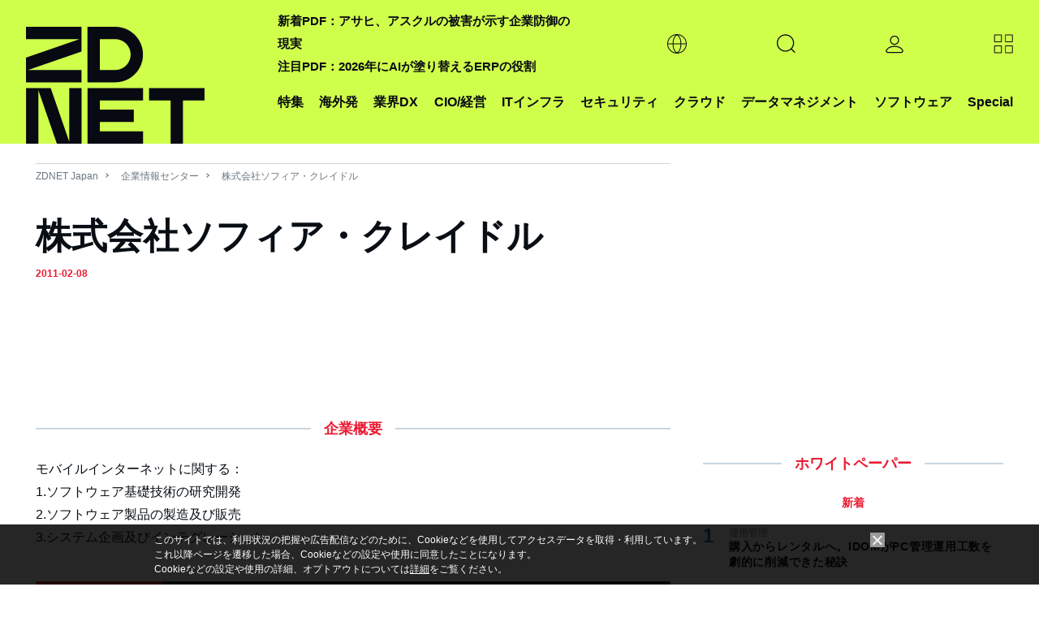

--- FILE ---
content_type: text/html; charset=utf-8
request_url: https://www.google.com/recaptcha/api2/aframe
body_size: 99
content:
<!DOCTYPE HTML><html><head><meta http-equiv="content-type" content="text/html; charset=UTF-8"></head><body><script nonce="vgiIuPiwzyDMYTDEOPVQvw">/** Anti-fraud and anti-abuse applications only. See google.com/recaptcha */ try{var clients={'sodar':'https://pagead2.googlesyndication.com/pagead/sodar?'};window.addEventListener("message",function(a){try{if(a.source===window.parent){var b=JSON.parse(a.data);var c=clients[b['id']];if(c){var d=document.createElement('img');d.src=c+b['params']+'&rc='+(localStorage.getItem("rc::a")?sessionStorage.getItem("rc::b"):"");window.document.body.appendChild(d);sessionStorage.setItem("rc::e",parseInt(sessionStorage.getItem("rc::e")||0)+1);localStorage.setItem("rc::h",'1769249999179');}}}catch(b){}});window.parent.postMessage("_grecaptcha_ready", "*");}catch(b){}</script></body></html>

--- FILE ---
content_type: application/javascript
request_url: https://id-ap.piano.io/id/api/v1/identity/token/verify?browser_id=mks5rmsxiyw6nrfc&page_view_id=mks5rmsxcsswcsds&content_type=article&page_title=%E6%A0%AA%E5%BC%8F%E4%BC%9A%E7%A4%BE%E3%82%BD%E3%83%95%E3%82%A3%E3%82%A2%E3%83%BB%E3%82%AF%E3%83%AC%E3%82%A4%E3%83%89%E3%83%AB+-+%E4%BC%81%E6%A5%AD%E6%83%85%E5%A0%B1%E3%82%BB%E3%83%B3%E3%82%BF%E3%83%BC+-+ZDNET+Japan&callback=jsonp9383&client_id=LSecIpMApj&site=https%3A%2F%2Fjapan.zdnet.com&user_state=anon
body_size: -221
content:
jsonp9383({
  "error" : "access_denied",
  "site_cookie_domain" : ".zdnet.com",
  "email_confirmation_required" : null,
  "extend_expired_access_enabled" : false,
  "authorized_by_sso" : false
})

--- FILE ---
content_type: text/javascript;charset=utf-8
request_url: https://id.cxense.com/public/user/id?json=%7B%22identities%22%3A%5B%7B%22type%22%3A%22ckp%22%2C%22id%22%3A%22mks5rmsxiyw6nrfc%22%7D%2C%7B%22type%22%3A%22lst%22%2C%22id%22%3A%221edj8iofdn1zw34wv7x65tytrp%22%7D%2C%7B%22type%22%3A%22cst%22%2C%22id%22%3A%221edj8iofdn1zw34wv7x65tytrp%22%7D%5D%7D&callback=cXJsonpCB2
body_size: 206
content:
/**/
cXJsonpCB2({"httpStatus":200,"response":{"userId":"cx:28oabj6ujb7z93c2504npslw1n:uhsm78uskpiu","newUser":false}})

--- FILE ---
content_type: application/x-javascript; charset=utf-8
request_url: https://cookie.sync.usonar.jp/v1/cs?url=https%3A%2F%2Fjapan.zdnet.com%2Fcompany%2F20013084%2F&ref=&cb_name=usonarCallback&uuid=3d137c94-ecef-480c-8f23-3ae84a48b840&client_id=faHaMkVa44JM8eKS&v=1.0.0&cookies=%7B%22_ga%22%3A%22GA1.2.538546072.1769249994%22%7D&cb=1769249997183
body_size: 120
content:
usonarCallback({"uuid":"3d137c94-ecef-480c-8f23-3ae84a48b840"})


--- FILE ---
content_type: text/javascript;charset=utf-8
request_url: https://p1cluster.cxense.com/p1.js
body_size: 101
content:
cX.library.onP1('1edj8iofdn1zw34wv7x65tytrp');
